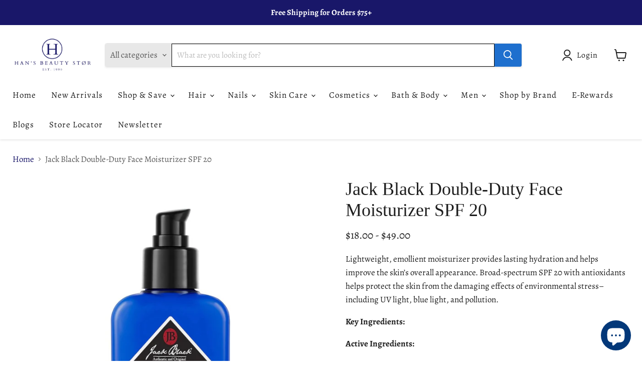

--- FILE ---
content_type: text/javascript; charset=utf-8
request_url: https://www.hansbeautystor.com/products/jack-black-double-duty-face-moisturizer-spf-20.js
body_size: 1602
content:
{"id":5244966273157,"title":"Jack Black Double-Duty Face Moisturizer SPF 20","handle":"jack-black-double-duty-face-moisturizer-spf-20","description":"\u003cp\u003e\u003cmeta charset=\"utf-8\"\u003e\u003cspan data-mce-fragment=\"1\"\u003eLightweight, emollient moisturizer provides lasting hydration and helps improve the skin’s overall appearance. Broad-spectrum SPF 20 with antioxidants helps protect the skin from the damaging effects of environmental stress–including UV light, blue light, and pollution.\u003c\/span\u003e\u003c\/p\u003e\n\u003cp\u003e\u003cstrong\u003eKey Ingredients:\u003c\/strong\u003e\u003c\/p\u003e\n\u003cp\u003e\u003cmeta charset=\"utf-8\"\u003e\u003cstrong\u003eActive Ingredients:\u003c\/strong\u003e\u003c\/p\u003e\n\u003cp\u003e\u003cstrong\u003eAvobenzone:\u003c\/strong\u003e\u003cspan\u003e UVA Absorber.\u003c\/span\u003e\u003cbr\u003e\u003cstrong\u003eOctinoxate:\u003c\/strong\u003e\u003cspan\u003e UVB Absorber.\u003c\/span\u003e\u003cbr\u003e\u003cmeta charset=\"utf-8\"\u003e\u003c\/p\u003e\n\u003cp\u003e\u003cstrong\u003eInactive Ingredients:\u003c\/strong\u003e\u003cbr\u003e\u003cstrong\u003eBlue Algae Extract:\u003c\/strong\u003e\u003cspan\u003e A rich source of Vitamin E; it soothes and helps keep skin supple.\u003c\/span\u003e\u003cbr\u003e\u003cstrong\u003eSea Parsley:\u003c\/strong\u003e\u003cspan\u003e Contains a combination of naturally occurring Vitamins (A \u0026amp; C) and minerals, which work together to soothe and help improve skin’s appearance.\u003c\/span\u003e\u003cbr\u003e\u003cstrong\u003eVitamins A \u0026amp; E:\u003c\/strong\u003e\u003cspan\u003e Powerful antioxidants that help protect skin from free-radical damage.\u003c\/span\u003e\u003cbr\u003e\u003cstrong\u003ePhospholipids:\u003c\/strong\u003e\u003cspan\u003e Bind moisture to the skin and help support the natural skin barrier.\u003c\/span\u003e\u003c\/p\u003e\n\u003cp\u003e\u003cstrong\u003eHow to Use:\u003c\/strong\u003e\u003c\/p\u003e\n\u003cdiv class=\"p-details-left col-xs-12 col-md-8\" id=\"ctl00_MainContentHolder_pnlDescMain\"\u003e\n\u003cdiv class=\"p-description\"\u003e\n\u003cdiv id=\"ctl00_MainContentHolder_pnlHowTo\"\u003eUse after cleansing and shaving. Apply liberally to face and neck 15 minutes before sun exposure.\u003c\/div\u003e\n\u003c\/div\u003e\n\u003c\/div\u003e","published_at":"2021-05-25T16:02:08-07:00","created_at":"2021-01-30T12:54:56-08:00","vendor":"Jack Black","type":"","tags":["Brand_Jack Black","Ingredient Preferences_Anti-Oxidants","Ingredient Preferences_Cruelty-Free","Ingredient Preferences_Hyaluronic Acid","Ingredient Preferences_Paraben-Free","Ingredient Preferences_Retinoid","Skin Type_Combination","Skin Type_Dry","Skin Type_Normal","Skin Type_Oily"],"price":1800,"price_min":1800,"price_max":4900,"available":true,"price_varies":true,"compare_at_price":null,"compare_at_price_min":0,"compare_at_price_max":0,"compare_at_price_varies":false,"variants":[{"id":34831736012933,"title":"1.5 oz.","option1":"1.5 oz.","option2":null,"option3":null,"sku":"682223020043","requires_shipping":true,"taxable":true,"featured_image":{"id":33430182723717,"product_id":5244966273157,"position":2,"created_at":"2025-02-19T16:23:11-08:00","updated_at":"2025-02-19T16:23:31-08:00","alt":"1.5oz.","width":1000,"height":1000,"src":"https:\/\/cdn.shopify.com\/s\/files\/1\/0383\/8345\/2293\/files\/1_3f0487d8-139e-4973-9e5d-a20a36c41b8f.jpg?v=1740011011","variant_ids":[34831736012933]},"available":false,"name":"Jack Black Double-Duty Face Moisturizer SPF 20 - 1.5 oz.","public_title":"1.5 oz.","options":["1.5 oz."],"price":1800,"weight":85,"compare_at_price":null,"inventory_management":"shopify","barcode":"682223020043","featured_media":{"alt":"1.5oz.","id":25328190455941,"position":2,"preview_image":{"aspect_ratio":1.0,"height":1000,"width":1000,"src":"https:\/\/cdn.shopify.com\/s\/files\/1\/0383\/8345\/2293\/files\/1_3f0487d8-139e-4973-9e5d-a20a36c41b8f.jpg?v=1740011011"}},"requires_selling_plan":false,"selling_plan_allocations":[]},{"id":34831736045701,"title":"3.3 oz.","option1":"3.3 oz.","option2":null,"option3":null,"sku":"682223020036","requires_shipping":true,"taxable":true,"featured_image":{"id":33430182756485,"product_id":5244966273157,"position":1,"created_at":"2025-02-19T16:23:11-08:00","updated_at":"2025-02-19T16:23:31-08:00","alt":"3.3oz.","width":1000,"height":1000,"src":"https:\/\/cdn.shopify.com\/s\/files\/1\/0383\/8345\/2293\/files\/2_8bf898ec-e739-492a-beea-52df4963f8a6.jpg?v=1740011011","variant_ids":[34831736045701]},"available":true,"name":"Jack Black Double-Duty Face Moisturizer SPF 20 - 3.3 oz.","public_title":"3.3 oz.","options":["3.3 oz."],"price":3000,"weight":170,"compare_at_price":null,"inventory_management":"shopify","barcode":"682223020036","featured_media":{"alt":"3.3oz.","id":25328190488709,"position":1,"preview_image":{"aspect_ratio":1.0,"height":1000,"width":1000,"src":"https:\/\/cdn.shopify.com\/s\/files\/1\/0383\/8345\/2293\/files\/2_8bf898ec-e739-492a-beea-52df4963f8a6.jpg?v=1740011011"}},"requires_selling_plan":false,"selling_plan_allocations":[]},{"id":34831736078469,"title":"8.5 oz.","option1":"8.5 oz.","option2":null,"option3":null,"sku":"682223020197","requires_shipping":true,"taxable":true,"featured_image":{"id":33430182789253,"product_id":5244966273157,"position":3,"created_at":"2025-02-19T16:23:11-08:00","updated_at":"2025-02-19T16:23:31-08:00","alt":"16oz.","width":1000,"height":1000,"src":"https:\/\/cdn.shopify.com\/s\/files\/1\/0383\/8345\/2293\/files\/3_4c0b1d77-93db-4fcb-b162-a385acbe8627.jpg?v=1740011011","variant_ids":[34831736078469]},"available":true,"name":"Jack Black Double-Duty Face Moisturizer SPF 20 - 8.5 oz.","public_title":"8.5 oz.","options":["8.5 oz."],"price":4900,"weight":340,"compare_at_price":null,"inventory_management":"shopify","barcode":"682223020197","featured_media":{"alt":"16oz.","id":25328190521477,"position":3,"preview_image":{"aspect_ratio":1.0,"height":1000,"width":1000,"src":"https:\/\/cdn.shopify.com\/s\/files\/1\/0383\/8345\/2293\/files\/3_4c0b1d77-93db-4fcb-b162-a385acbe8627.jpg?v=1740011011"}},"requires_selling_plan":false,"selling_plan_allocations":[]}],"images":["\/\/cdn.shopify.com\/s\/files\/1\/0383\/8345\/2293\/files\/2_8bf898ec-e739-492a-beea-52df4963f8a6.jpg?v=1740011011","\/\/cdn.shopify.com\/s\/files\/1\/0383\/8345\/2293\/files\/1_3f0487d8-139e-4973-9e5d-a20a36c41b8f.jpg?v=1740011011","\/\/cdn.shopify.com\/s\/files\/1\/0383\/8345\/2293\/files\/3_4c0b1d77-93db-4fcb-b162-a385acbe8627.jpg?v=1740011011","\/\/cdn.shopify.com\/s\/files\/1\/0383\/8345\/2293\/files\/71Xe75kTbtL._SL1500.jpg?v=1740011011","\/\/cdn.shopify.com\/s\/files\/1\/0383\/8345\/2293\/files\/81r7ucqIYHL._SL1500.jpg?v=1740011011","\/\/cdn.shopify.com\/s\/files\/1\/0383\/8345\/2293\/files\/81KTcbD7OkL._SL1500.jpg?v=1740011011","\/\/cdn.shopify.com\/s\/files\/1\/0383\/8345\/2293\/files\/719-tYPq9AL._SL1500.jpg?v=1740011001"],"featured_image":"\/\/cdn.shopify.com\/s\/files\/1\/0383\/8345\/2293\/files\/2_8bf898ec-e739-492a-beea-52df4963f8a6.jpg?v=1740011011","options":[{"name":"Size","position":1,"values":["1.5 oz.","3.3 oz.","8.5 oz."]}],"url":"\/products\/jack-black-double-duty-face-moisturizer-spf-20","media":[{"alt":"3.3oz.","id":25328190488709,"position":1,"preview_image":{"aspect_ratio":1.0,"height":1000,"width":1000,"src":"https:\/\/cdn.shopify.com\/s\/files\/1\/0383\/8345\/2293\/files\/2_8bf898ec-e739-492a-beea-52df4963f8a6.jpg?v=1740011011"},"aspect_ratio":1.0,"height":1000,"media_type":"image","src":"https:\/\/cdn.shopify.com\/s\/files\/1\/0383\/8345\/2293\/files\/2_8bf898ec-e739-492a-beea-52df4963f8a6.jpg?v=1740011011","width":1000},{"alt":"1.5oz.","id":25328190455941,"position":2,"preview_image":{"aspect_ratio":1.0,"height":1000,"width":1000,"src":"https:\/\/cdn.shopify.com\/s\/files\/1\/0383\/8345\/2293\/files\/1_3f0487d8-139e-4973-9e5d-a20a36c41b8f.jpg?v=1740011011"},"aspect_ratio":1.0,"height":1000,"media_type":"image","src":"https:\/\/cdn.shopify.com\/s\/files\/1\/0383\/8345\/2293\/files\/1_3f0487d8-139e-4973-9e5d-a20a36c41b8f.jpg?v=1740011011","width":1000},{"alt":"16oz.","id":25328190521477,"position":3,"preview_image":{"aspect_ratio":1.0,"height":1000,"width":1000,"src":"https:\/\/cdn.shopify.com\/s\/files\/1\/0383\/8345\/2293\/files\/3_4c0b1d77-93db-4fcb-b162-a385acbe8627.jpg?v=1740011011"},"aspect_ratio":1.0,"height":1000,"media_type":"image","src":"https:\/\/cdn.shopify.com\/s\/files\/1\/0383\/8345\/2293\/files\/3_4c0b1d77-93db-4fcb-b162-a385acbe8627.jpg?v=1740011011","width":1000},{"alt":"Product texture","id":25328190193797,"position":4,"preview_image":{"aspect_ratio":1.0,"height":1500,"width":1500,"src":"https:\/\/cdn.shopify.com\/s\/files\/1\/0383\/8345\/2293\/files\/71Xe75kTbtL._SL1500.jpg?v=1740011011"},"aspect_ratio":1.0,"height":1500,"media_type":"image","src":"https:\/\/cdn.shopify.com\/s\/files\/1\/0383\/8345\/2293\/files\/71Xe75kTbtL._SL1500.jpg?v=1740011011","width":1500},{"alt":"Description","id":25328190161029,"position":5,"preview_image":{"aspect_ratio":1.0,"height":1500,"width":1500,"src":"https:\/\/cdn.shopify.com\/s\/files\/1\/0383\/8345\/2293\/files\/81r7ucqIYHL._SL1500.jpg?v=1740011011"},"aspect_ratio":1.0,"height":1500,"media_type":"image","src":"https:\/\/cdn.shopify.com\/s\/files\/1\/0383\/8345\/2293\/files\/81r7ucqIYHL._SL1500.jpg?v=1740011011","width":1500},{"alt":"Active \u0026 Inactive Ingredients","id":25328190128261,"position":6,"preview_image":{"aspect_ratio":1.0,"height":1500,"width":1500,"src":"https:\/\/cdn.shopify.com\/s\/files\/1\/0383\/8345\/2293\/files\/81KTcbD7OkL._SL1500.jpg?v=1740011011"},"aspect_ratio":1.0,"height":1500,"media_type":"image","src":"https:\/\/cdn.shopify.com\/s\/files\/1\/0383\/8345\/2293\/files\/81KTcbD7OkL._SL1500.jpg?v=1740011011","width":1500},{"alt":"Moisturizer comparison","id":25328190095493,"position":7,"preview_image":{"aspect_ratio":1.0,"height":1500,"width":1500,"src":"https:\/\/cdn.shopify.com\/s\/files\/1\/0383\/8345\/2293\/files\/719-tYPq9AL._SL1500.jpg?v=1740011001"},"aspect_ratio":1.0,"height":1500,"media_type":"image","src":"https:\/\/cdn.shopify.com\/s\/files\/1\/0383\/8345\/2293\/files\/719-tYPq9AL._SL1500.jpg?v=1740011001","width":1500}],"requires_selling_plan":false,"selling_plan_groups":[]}

--- FILE ---
content_type: text/javascript; charset=utf-8
request_url: https://www.hansbeautystor.com/products/jack-black-double-duty-face-moisturizer-spf-20.js
body_size: 1475
content:
{"id":5244966273157,"title":"Jack Black Double-Duty Face Moisturizer SPF 20","handle":"jack-black-double-duty-face-moisturizer-spf-20","description":"\u003cp\u003e\u003cmeta charset=\"utf-8\"\u003e\u003cspan data-mce-fragment=\"1\"\u003eLightweight, emollient moisturizer provides lasting hydration and helps improve the skin’s overall appearance. Broad-spectrum SPF 20 with antioxidants helps protect the skin from the damaging effects of environmental stress–including UV light, blue light, and pollution.\u003c\/span\u003e\u003c\/p\u003e\n\u003cp\u003e\u003cstrong\u003eKey Ingredients:\u003c\/strong\u003e\u003c\/p\u003e\n\u003cp\u003e\u003cmeta charset=\"utf-8\"\u003e\u003cstrong\u003eActive Ingredients:\u003c\/strong\u003e\u003c\/p\u003e\n\u003cp\u003e\u003cstrong\u003eAvobenzone:\u003c\/strong\u003e\u003cspan\u003e UVA Absorber.\u003c\/span\u003e\u003cbr\u003e\u003cstrong\u003eOctinoxate:\u003c\/strong\u003e\u003cspan\u003e UVB Absorber.\u003c\/span\u003e\u003cbr\u003e\u003cmeta charset=\"utf-8\"\u003e\u003c\/p\u003e\n\u003cp\u003e\u003cstrong\u003eInactive Ingredients:\u003c\/strong\u003e\u003cbr\u003e\u003cstrong\u003eBlue Algae Extract:\u003c\/strong\u003e\u003cspan\u003e A rich source of Vitamin E; it soothes and helps keep skin supple.\u003c\/span\u003e\u003cbr\u003e\u003cstrong\u003eSea Parsley:\u003c\/strong\u003e\u003cspan\u003e Contains a combination of naturally occurring Vitamins (A \u0026amp; C) and minerals, which work together to soothe and help improve skin’s appearance.\u003c\/span\u003e\u003cbr\u003e\u003cstrong\u003eVitamins A \u0026amp; E:\u003c\/strong\u003e\u003cspan\u003e Powerful antioxidants that help protect skin from free-radical damage.\u003c\/span\u003e\u003cbr\u003e\u003cstrong\u003ePhospholipids:\u003c\/strong\u003e\u003cspan\u003e Bind moisture to the skin and help support the natural skin barrier.\u003c\/span\u003e\u003c\/p\u003e\n\u003cp\u003e\u003cstrong\u003eHow to Use:\u003c\/strong\u003e\u003c\/p\u003e\n\u003cdiv class=\"p-details-left col-xs-12 col-md-8\" id=\"ctl00_MainContentHolder_pnlDescMain\"\u003e\n\u003cdiv class=\"p-description\"\u003e\n\u003cdiv id=\"ctl00_MainContentHolder_pnlHowTo\"\u003eUse after cleansing and shaving. Apply liberally to face and neck 15 minutes before sun exposure.\u003c\/div\u003e\n\u003c\/div\u003e\n\u003c\/div\u003e","published_at":"2021-05-25T16:02:08-07:00","created_at":"2021-01-30T12:54:56-08:00","vendor":"Jack Black","type":"","tags":["Brand_Jack Black","Ingredient Preferences_Anti-Oxidants","Ingredient Preferences_Cruelty-Free","Ingredient Preferences_Hyaluronic Acid","Ingredient Preferences_Paraben-Free","Ingredient Preferences_Retinoid","Skin Type_Combination","Skin Type_Dry","Skin Type_Normal","Skin Type_Oily"],"price":1800,"price_min":1800,"price_max":4900,"available":true,"price_varies":true,"compare_at_price":null,"compare_at_price_min":0,"compare_at_price_max":0,"compare_at_price_varies":false,"variants":[{"id":34831736012933,"title":"1.5 oz.","option1":"1.5 oz.","option2":null,"option3":null,"sku":"682223020043","requires_shipping":true,"taxable":true,"featured_image":{"id":33430182723717,"product_id":5244966273157,"position":2,"created_at":"2025-02-19T16:23:11-08:00","updated_at":"2025-02-19T16:23:31-08:00","alt":"1.5oz.","width":1000,"height":1000,"src":"https:\/\/cdn.shopify.com\/s\/files\/1\/0383\/8345\/2293\/files\/1_3f0487d8-139e-4973-9e5d-a20a36c41b8f.jpg?v=1740011011","variant_ids":[34831736012933]},"available":false,"name":"Jack Black Double-Duty Face Moisturizer SPF 20 - 1.5 oz.","public_title":"1.5 oz.","options":["1.5 oz."],"price":1800,"weight":85,"compare_at_price":null,"inventory_management":"shopify","barcode":"682223020043","featured_media":{"alt":"1.5oz.","id":25328190455941,"position":2,"preview_image":{"aspect_ratio":1.0,"height":1000,"width":1000,"src":"https:\/\/cdn.shopify.com\/s\/files\/1\/0383\/8345\/2293\/files\/1_3f0487d8-139e-4973-9e5d-a20a36c41b8f.jpg?v=1740011011"}},"requires_selling_plan":false,"selling_plan_allocations":[]},{"id":34831736045701,"title":"3.3 oz.","option1":"3.3 oz.","option2":null,"option3":null,"sku":"682223020036","requires_shipping":true,"taxable":true,"featured_image":{"id":33430182756485,"product_id":5244966273157,"position":1,"created_at":"2025-02-19T16:23:11-08:00","updated_at":"2025-02-19T16:23:31-08:00","alt":"3.3oz.","width":1000,"height":1000,"src":"https:\/\/cdn.shopify.com\/s\/files\/1\/0383\/8345\/2293\/files\/2_8bf898ec-e739-492a-beea-52df4963f8a6.jpg?v=1740011011","variant_ids":[34831736045701]},"available":true,"name":"Jack Black Double-Duty Face Moisturizer SPF 20 - 3.3 oz.","public_title":"3.3 oz.","options":["3.3 oz."],"price":3000,"weight":170,"compare_at_price":null,"inventory_management":"shopify","barcode":"682223020036","featured_media":{"alt":"3.3oz.","id":25328190488709,"position":1,"preview_image":{"aspect_ratio":1.0,"height":1000,"width":1000,"src":"https:\/\/cdn.shopify.com\/s\/files\/1\/0383\/8345\/2293\/files\/2_8bf898ec-e739-492a-beea-52df4963f8a6.jpg?v=1740011011"}},"requires_selling_plan":false,"selling_plan_allocations":[]},{"id":34831736078469,"title":"8.5 oz.","option1":"8.5 oz.","option2":null,"option3":null,"sku":"682223020197","requires_shipping":true,"taxable":true,"featured_image":{"id":33430182789253,"product_id":5244966273157,"position":3,"created_at":"2025-02-19T16:23:11-08:00","updated_at":"2025-02-19T16:23:31-08:00","alt":"16oz.","width":1000,"height":1000,"src":"https:\/\/cdn.shopify.com\/s\/files\/1\/0383\/8345\/2293\/files\/3_4c0b1d77-93db-4fcb-b162-a385acbe8627.jpg?v=1740011011","variant_ids":[34831736078469]},"available":true,"name":"Jack Black Double-Duty Face Moisturizer SPF 20 - 8.5 oz.","public_title":"8.5 oz.","options":["8.5 oz."],"price":4900,"weight":340,"compare_at_price":null,"inventory_management":"shopify","barcode":"682223020197","featured_media":{"alt":"16oz.","id":25328190521477,"position":3,"preview_image":{"aspect_ratio":1.0,"height":1000,"width":1000,"src":"https:\/\/cdn.shopify.com\/s\/files\/1\/0383\/8345\/2293\/files\/3_4c0b1d77-93db-4fcb-b162-a385acbe8627.jpg?v=1740011011"}},"requires_selling_plan":false,"selling_plan_allocations":[]}],"images":["\/\/cdn.shopify.com\/s\/files\/1\/0383\/8345\/2293\/files\/2_8bf898ec-e739-492a-beea-52df4963f8a6.jpg?v=1740011011","\/\/cdn.shopify.com\/s\/files\/1\/0383\/8345\/2293\/files\/1_3f0487d8-139e-4973-9e5d-a20a36c41b8f.jpg?v=1740011011","\/\/cdn.shopify.com\/s\/files\/1\/0383\/8345\/2293\/files\/3_4c0b1d77-93db-4fcb-b162-a385acbe8627.jpg?v=1740011011","\/\/cdn.shopify.com\/s\/files\/1\/0383\/8345\/2293\/files\/71Xe75kTbtL._SL1500.jpg?v=1740011011","\/\/cdn.shopify.com\/s\/files\/1\/0383\/8345\/2293\/files\/81r7ucqIYHL._SL1500.jpg?v=1740011011","\/\/cdn.shopify.com\/s\/files\/1\/0383\/8345\/2293\/files\/81KTcbD7OkL._SL1500.jpg?v=1740011011","\/\/cdn.shopify.com\/s\/files\/1\/0383\/8345\/2293\/files\/719-tYPq9AL._SL1500.jpg?v=1740011001"],"featured_image":"\/\/cdn.shopify.com\/s\/files\/1\/0383\/8345\/2293\/files\/2_8bf898ec-e739-492a-beea-52df4963f8a6.jpg?v=1740011011","options":[{"name":"Size","position":1,"values":["1.5 oz.","3.3 oz.","8.5 oz."]}],"url":"\/products\/jack-black-double-duty-face-moisturizer-spf-20","media":[{"alt":"3.3oz.","id":25328190488709,"position":1,"preview_image":{"aspect_ratio":1.0,"height":1000,"width":1000,"src":"https:\/\/cdn.shopify.com\/s\/files\/1\/0383\/8345\/2293\/files\/2_8bf898ec-e739-492a-beea-52df4963f8a6.jpg?v=1740011011"},"aspect_ratio":1.0,"height":1000,"media_type":"image","src":"https:\/\/cdn.shopify.com\/s\/files\/1\/0383\/8345\/2293\/files\/2_8bf898ec-e739-492a-beea-52df4963f8a6.jpg?v=1740011011","width":1000},{"alt":"1.5oz.","id":25328190455941,"position":2,"preview_image":{"aspect_ratio":1.0,"height":1000,"width":1000,"src":"https:\/\/cdn.shopify.com\/s\/files\/1\/0383\/8345\/2293\/files\/1_3f0487d8-139e-4973-9e5d-a20a36c41b8f.jpg?v=1740011011"},"aspect_ratio":1.0,"height":1000,"media_type":"image","src":"https:\/\/cdn.shopify.com\/s\/files\/1\/0383\/8345\/2293\/files\/1_3f0487d8-139e-4973-9e5d-a20a36c41b8f.jpg?v=1740011011","width":1000},{"alt":"16oz.","id":25328190521477,"position":3,"preview_image":{"aspect_ratio":1.0,"height":1000,"width":1000,"src":"https:\/\/cdn.shopify.com\/s\/files\/1\/0383\/8345\/2293\/files\/3_4c0b1d77-93db-4fcb-b162-a385acbe8627.jpg?v=1740011011"},"aspect_ratio":1.0,"height":1000,"media_type":"image","src":"https:\/\/cdn.shopify.com\/s\/files\/1\/0383\/8345\/2293\/files\/3_4c0b1d77-93db-4fcb-b162-a385acbe8627.jpg?v=1740011011","width":1000},{"alt":"Product texture","id":25328190193797,"position":4,"preview_image":{"aspect_ratio":1.0,"height":1500,"width":1500,"src":"https:\/\/cdn.shopify.com\/s\/files\/1\/0383\/8345\/2293\/files\/71Xe75kTbtL._SL1500.jpg?v=1740011011"},"aspect_ratio":1.0,"height":1500,"media_type":"image","src":"https:\/\/cdn.shopify.com\/s\/files\/1\/0383\/8345\/2293\/files\/71Xe75kTbtL._SL1500.jpg?v=1740011011","width":1500},{"alt":"Description","id":25328190161029,"position":5,"preview_image":{"aspect_ratio":1.0,"height":1500,"width":1500,"src":"https:\/\/cdn.shopify.com\/s\/files\/1\/0383\/8345\/2293\/files\/81r7ucqIYHL._SL1500.jpg?v=1740011011"},"aspect_ratio":1.0,"height":1500,"media_type":"image","src":"https:\/\/cdn.shopify.com\/s\/files\/1\/0383\/8345\/2293\/files\/81r7ucqIYHL._SL1500.jpg?v=1740011011","width":1500},{"alt":"Active \u0026 Inactive Ingredients","id":25328190128261,"position":6,"preview_image":{"aspect_ratio":1.0,"height":1500,"width":1500,"src":"https:\/\/cdn.shopify.com\/s\/files\/1\/0383\/8345\/2293\/files\/81KTcbD7OkL._SL1500.jpg?v=1740011011"},"aspect_ratio":1.0,"height":1500,"media_type":"image","src":"https:\/\/cdn.shopify.com\/s\/files\/1\/0383\/8345\/2293\/files\/81KTcbD7OkL._SL1500.jpg?v=1740011011","width":1500},{"alt":"Moisturizer comparison","id":25328190095493,"position":7,"preview_image":{"aspect_ratio":1.0,"height":1500,"width":1500,"src":"https:\/\/cdn.shopify.com\/s\/files\/1\/0383\/8345\/2293\/files\/719-tYPq9AL._SL1500.jpg?v=1740011001"},"aspect_ratio":1.0,"height":1500,"media_type":"image","src":"https:\/\/cdn.shopify.com\/s\/files\/1\/0383\/8345\/2293\/files\/719-tYPq9AL._SL1500.jpg?v=1740011001","width":1500}],"requires_selling_plan":false,"selling_plan_groups":[]}

--- FILE ---
content_type: text/javascript; charset=utf-8
request_url: https://www.hansbeautystor.com/products/jack-black-double-duty-face-moisturizer-spf-20.js
body_size: 1104
content:
{"id":5244966273157,"title":"Jack Black Double-Duty Face Moisturizer SPF 20","handle":"jack-black-double-duty-face-moisturizer-spf-20","description":"\u003cp\u003e\u003cmeta charset=\"utf-8\"\u003e\u003cspan data-mce-fragment=\"1\"\u003eLightweight, emollient moisturizer provides lasting hydration and helps improve the skin’s overall appearance. Broad-spectrum SPF 20 with antioxidants helps protect the skin from the damaging effects of environmental stress–including UV light, blue light, and pollution.\u003c\/span\u003e\u003c\/p\u003e\n\u003cp\u003e\u003cstrong\u003eKey Ingredients:\u003c\/strong\u003e\u003c\/p\u003e\n\u003cp\u003e\u003cmeta charset=\"utf-8\"\u003e\u003cstrong\u003eActive Ingredients:\u003c\/strong\u003e\u003c\/p\u003e\n\u003cp\u003e\u003cstrong\u003eAvobenzone:\u003c\/strong\u003e\u003cspan\u003e UVA Absorber.\u003c\/span\u003e\u003cbr\u003e\u003cstrong\u003eOctinoxate:\u003c\/strong\u003e\u003cspan\u003e UVB Absorber.\u003c\/span\u003e\u003cbr\u003e\u003cmeta charset=\"utf-8\"\u003e\u003c\/p\u003e\n\u003cp\u003e\u003cstrong\u003eInactive Ingredients:\u003c\/strong\u003e\u003cbr\u003e\u003cstrong\u003eBlue Algae Extract:\u003c\/strong\u003e\u003cspan\u003e A rich source of Vitamin E; it soothes and helps keep skin supple.\u003c\/span\u003e\u003cbr\u003e\u003cstrong\u003eSea Parsley:\u003c\/strong\u003e\u003cspan\u003e Contains a combination of naturally occurring Vitamins (A \u0026amp; C) and minerals, which work together to soothe and help improve skin’s appearance.\u003c\/span\u003e\u003cbr\u003e\u003cstrong\u003eVitamins A \u0026amp; E:\u003c\/strong\u003e\u003cspan\u003e Powerful antioxidants that help protect skin from free-radical damage.\u003c\/span\u003e\u003cbr\u003e\u003cstrong\u003ePhospholipids:\u003c\/strong\u003e\u003cspan\u003e Bind moisture to the skin and help support the natural skin barrier.\u003c\/span\u003e\u003c\/p\u003e\n\u003cp\u003e\u003cstrong\u003eHow to Use:\u003c\/strong\u003e\u003c\/p\u003e\n\u003cdiv class=\"p-details-left col-xs-12 col-md-8\" id=\"ctl00_MainContentHolder_pnlDescMain\"\u003e\n\u003cdiv class=\"p-description\"\u003e\n\u003cdiv id=\"ctl00_MainContentHolder_pnlHowTo\"\u003eUse after cleansing and shaving. Apply liberally to face and neck 15 minutes before sun exposure.\u003c\/div\u003e\n\u003c\/div\u003e\n\u003c\/div\u003e","published_at":"2021-05-25T16:02:08-07:00","created_at":"2021-01-30T12:54:56-08:00","vendor":"Jack Black","type":"","tags":["Brand_Jack Black","Ingredient Preferences_Anti-Oxidants","Ingredient Preferences_Cruelty-Free","Ingredient Preferences_Hyaluronic Acid","Ingredient Preferences_Paraben-Free","Ingredient Preferences_Retinoid","Skin Type_Combination","Skin Type_Dry","Skin Type_Normal","Skin Type_Oily"],"price":1800,"price_min":1800,"price_max":4900,"available":true,"price_varies":true,"compare_at_price":null,"compare_at_price_min":0,"compare_at_price_max":0,"compare_at_price_varies":false,"variants":[{"id":34831736012933,"title":"1.5 oz.","option1":"1.5 oz.","option2":null,"option3":null,"sku":"682223020043","requires_shipping":true,"taxable":true,"featured_image":{"id":33430182723717,"product_id":5244966273157,"position":2,"created_at":"2025-02-19T16:23:11-08:00","updated_at":"2025-02-19T16:23:31-08:00","alt":"1.5oz.","width":1000,"height":1000,"src":"https:\/\/cdn.shopify.com\/s\/files\/1\/0383\/8345\/2293\/files\/1_3f0487d8-139e-4973-9e5d-a20a36c41b8f.jpg?v=1740011011","variant_ids":[34831736012933]},"available":false,"name":"Jack Black Double-Duty Face Moisturizer SPF 20 - 1.5 oz.","public_title":"1.5 oz.","options":["1.5 oz."],"price":1800,"weight":85,"compare_at_price":null,"inventory_management":"shopify","barcode":"682223020043","featured_media":{"alt":"1.5oz.","id":25328190455941,"position":2,"preview_image":{"aspect_ratio":1.0,"height":1000,"width":1000,"src":"https:\/\/cdn.shopify.com\/s\/files\/1\/0383\/8345\/2293\/files\/1_3f0487d8-139e-4973-9e5d-a20a36c41b8f.jpg?v=1740011011"}},"requires_selling_plan":false,"selling_plan_allocations":[]},{"id":34831736045701,"title":"3.3 oz.","option1":"3.3 oz.","option2":null,"option3":null,"sku":"682223020036","requires_shipping":true,"taxable":true,"featured_image":{"id":33430182756485,"product_id":5244966273157,"position":1,"created_at":"2025-02-19T16:23:11-08:00","updated_at":"2025-02-19T16:23:31-08:00","alt":"3.3oz.","width":1000,"height":1000,"src":"https:\/\/cdn.shopify.com\/s\/files\/1\/0383\/8345\/2293\/files\/2_8bf898ec-e739-492a-beea-52df4963f8a6.jpg?v=1740011011","variant_ids":[34831736045701]},"available":true,"name":"Jack Black Double-Duty Face Moisturizer SPF 20 - 3.3 oz.","public_title":"3.3 oz.","options":["3.3 oz."],"price":3000,"weight":170,"compare_at_price":null,"inventory_management":"shopify","barcode":"682223020036","featured_media":{"alt":"3.3oz.","id":25328190488709,"position":1,"preview_image":{"aspect_ratio":1.0,"height":1000,"width":1000,"src":"https:\/\/cdn.shopify.com\/s\/files\/1\/0383\/8345\/2293\/files\/2_8bf898ec-e739-492a-beea-52df4963f8a6.jpg?v=1740011011"}},"requires_selling_plan":false,"selling_plan_allocations":[]},{"id":34831736078469,"title":"8.5 oz.","option1":"8.5 oz.","option2":null,"option3":null,"sku":"682223020197","requires_shipping":true,"taxable":true,"featured_image":{"id":33430182789253,"product_id":5244966273157,"position":3,"created_at":"2025-02-19T16:23:11-08:00","updated_at":"2025-02-19T16:23:31-08:00","alt":"16oz.","width":1000,"height":1000,"src":"https:\/\/cdn.shopify.com\/s\/files\/1\/0383\/8345\/2293\/files\/3_4c0b1d77-93db-4fcb-b162-a385acbe8627.jpg?v=1740011011","variant_ids":[34831736078469]},"available":true,"name":"Jack Black Double-Duty Face Moisturizer SPF 20 - 8.5 oz.","public_title":"8.5 oz.","options":["8.5 oz."],"price":4900,"weight":340,"compare_at_price":null,"inventory_management":"shopify","barcode":"682223020197","featured_media":{"alt":"16oz.","id":25328190521477,"position":3,"preview_image":{"aspect_ratio":1.0,"height":1000,"width":1000,"src":"https:\/\/cdn.shopify.com\/s\/files\/1\/0383\/8345\/2293\/files\/3_4c0b1d77-93db-4fcb-b162-a385acbe8627.jpg?v=1740011011"}},"requires_selling_plan":false,"selling_plan_allocations":[]}],"images":["\/\/cdn.shopify.com\/s\/files\/1\/0383\/8345\/2293\/files\/2_8bf898ec-e739-492a-beea-52df4963f8a6.jpg?v=1740011011","\/\/cdn.shopify.com\/s\/files\/1\/0383\/8345\/2293\/files\/1_3f0487d8-139e-4973-9e5d-a20a36c41b8f.jpg?v=1740011011","\/\/cdn.shopify.com\/s\/files\/1\/0383\/8345\/2293\/files\/3_4c0b1d77-93db-4fcb-b162-a385acbe8627.jpg?v=1740011011","\/\/cdn.shopify.com\/s\/files\/1\/0383\/8345\/2293\/files\/71Xe75kTbtL._SL1500.jpg?v=1740011011","\/\/cdn.shopify.com\/s\/files\/1\/0383\/8345\/2293\/files\/81r7ucqIYHL._SL1500.jpg?v=1740011011","\/\/cdn.shopify.com\/s\/files\/1\/0383\/8345\/2293\/files\/81KTcbD7OkL._SL1500.jpg?v=1740011011","\/\/cdn.shopify.com\/s\/files\/1\/0383\/8345\/2293\/files\/719-tYPq9AL._SL1500.jpg?v=1740011001"],"featured_image":"\/\/cdn.shopify.com\/s\/files\/1\/0383\/8345\/2293\/files\/2_8bf898ec-e739-492a-beea-52df4963f8a6.jpg?v=1740011011","options":[{"name":"Size","position":1,"values":["1.5 oz.","3.3 oz.","8.5 oz."]}],"url":"\/products\/jack-black-double-duty-face-moisturizer-spf-20","media":[{"alt":"3.3oz.","id":25328190488709,"position":1,"preview_image":{"aspect_ratio":1.0,"height":1000,"width":1000,"src":"https:\/\/cdn.shopify.com\/s\/files\/1\/0383\/8345\/2293\/files\/2_8bf898ec-e739-492a-beea-52df4963f8a6.jpg?v=1740011011"},"aspect_ratio":1.0,"height":1000,"media_type":"image","src":"https:\/\/cdn.shopify.com\/s\/files\/1\/0383\/8345\/2293\/files\/2_8bf898ec-e739-492a-beea-52df4963f8a6.jpg?v=1740011011","width":1000},{"alt":"1.5oz.","id":25328190455941,"position":2,"preview_image":{"aspect_ratio":1.0,"height":1000,"width":1000,"src":"https:\/\/cdn.shopify.com\/s\/files\/1\/0383\/8345\/2293\/files\/1_3f0487d8-139e-4973-9e5d-a20a36c41b8f.jpg?v=1740011011"},"aspect_ratio":1.0,"height":1000,"media_type":"image","src":"https:\/\/cdn.shopify.com\/s\/files\/1\/0383\/8345\/2293\/files\/1_3f0487d8-139e-4973-9e5d-a20a36c41b8f.jpg?v=1740011011","width":1000},{"alt":"16oz.","id":25328190521477,"position":3,"preview_image":{"aspect_ratio":1.0,"height":1000,"width":1000,"src":"https:\/\/cdn.shopify.com\/s\/files\/1\/0383\/8345\/2293\/files\/3_4c0b1d77-93db-4fcb-b162-a385acbe8627.jpg?v=1740011011"},"aspect_ratio":1.0,"height":1000,"media_type":"image","src":"https:\/\/cdn.shopify.com\/s\/files\/1\/0383\/8345\/2293\/files\/3_4c0b1d77-93db-4fcb-b162-a385acbe8627.jpg?v=1740011011","width":1000},{"alt":"Product texture","id":25328190193797,"position":4,"preview_image":{"aspect_ratio":1.0,"height":1500,"width":1500,"src":"https:\/\/cdn.shopify.com\/s\/files\/1\/0383\/8345\/2293\/files\/71Xe75kTbtL._SL1500.jpg?v=1740011011"},"aspect_ratio":1.0,"height":1500,"media_type":"image","src":"https:\/\/cdn.shopify.com\/s\/files\/1\/0383\/8345\/2293\/files\/71Xe75kTbtL._SL1500.jpg?v=1740011011","width":1500},{"alt":"Description","id":25328190161029,"position":5,"preview_image":{"aspect_ratio":1.0,"height":1500,"width":1500,"src":"https:\/\/cdn.shopify.com\/s\/files\/1\/0383\/8345\/2293\/files\/81r7ucqIYHL._SL1500.jpg?v=1740011011"},"aspect_ratio":1.0,"height":1500,"media_type":"image","src":"https:\/\/cdn.shopify.com\/s\/files\/1\/0383\/8345\/2293\/files\/81r7ucqIYHL._SL1500.jpg?v=1740011011","width":1500},{"alt":"Active \u0026 Inactive Ingredients","id":25328190128261,"position":6,"preview_image":{"aspect_ratio":1.0,"height":1500,"width":1500,"src":"https:\/\/cdn.shopify.com\/s\/files\/1\/0383\/8345\/2293\/files\/81KTcbD7OkL._SL1500.jpg?v=1740011011"},"aspect_ratio":1.0,"height":1500,"media_type":"image","src":"https:\/\/cdn.shopify.com\/s\/files\/1\/0383\/8345\/2293\/files\/81KTcbD7OkL._SL1500.jpg?v=1740011011","width":1500},{"alt":"Moisturizer comparison","id":25328190095493,"position":7,"preview_image":{"aspect_ratio":1.0,"height":1500,"width":1500,"src":"https:\/\/cdn.shopify.com\/s\/files\/1\/0383\/8345\/2293\/files\/719-tYPq9AL._SL1500.jpg?v=1740011001"},"aspect_ratio":1.0,"height":1500,"media_type":"image","src":"https:\/\/cdn.shopify.com\/s\/files\/1\/0383\/8345\/2293\/files\/719-tYPq9AL._SL1500.jpg?v=1740011001","width":1500}],"requires_selling_plan":false,"selling_plan_groups":[]}